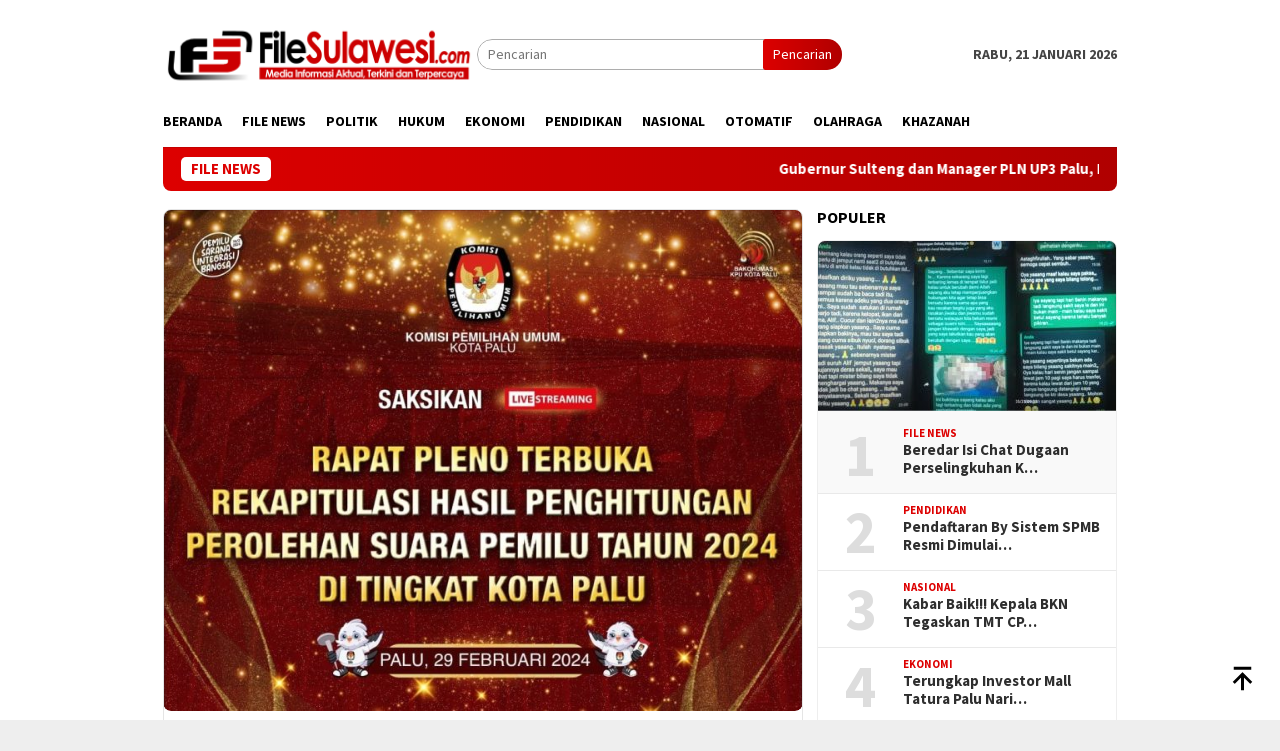

--- FILE ---
content_type: text/html; charset=UTF-8
request_url: https://filesulawesi.com/tag/dapil-3-tatanga-palu-selatan/
body_size: 13823
content:
<!DOCTYPE html>
<html lang="id" itemscope itemtype="https://schema.org/WebSite">
<head itemscope="itemscope" itemtype="http://schema.org/WebSite">
<meta charset="UTF-8">
<meta name="viewport" content="width=device-width, initial-scale=1">
<link rel="profile" href="http://gmpg.org/xfn/11">

<meta name='robots' content='index, follow, max-image-preview:large, max-snippet:-1, max-video-preview:-1' />

	<!-- This site is optimized with the Yoast SEO Premium plugin v22.8 (Yoast SEO v26.8) - https://yoast.com/product/yoast-seo-premium-wordpress/ -->
	<title>#Dapil 3 Tatanga-Palu Selatan Arsip - FileSulawesi.com</title>
	<link rel="canonical" href="https://filesulawesi.com/tag/dapil-3-tatanga-palu-selatan/" />
	<script type="application/ld+json" class="yoast-schema-graph">{"@context":"https://schema.org","@graph":[{"@type":"CollectionPage","@id":"https://filesulawesi.com/tag/dapil-3-tatanga-palu-selatan/","url":"https://filesulawesi.com/tag/dapil-3-tatanga-palu-selatan/","name":"#Dapil 3 Tatanga-Palu Selatan Arsip - FileSulawesi.com","isPartOf":{"@id":"https://filesulawesi.com/#website"},"primaryImageOfPage":{"@id":"https://filesulawesi.com/tag/dapil-3-tatanga-palu-selatan/#primaryimage"},"image":{"@id":"https://filesulawesi.com/tag/dapil-3-tatanga-palu-selatan/#primaryimage"},"thumbnailUrl":"https://filesulawesi.com/wp-content/uploads/2024/02/WhatsApp-Image-2024-02-29-at-17.28.35.jpeg","breadcrumb":{"@id":"https://filesulawesi.com/tag/dapil-3-tatanga-palu-selatan/#breadcrumb"},"inLanguage":"id"},{"@type":"ImageObject","inLanguage":"id","@id":"https://filesulawesi.com/tag/dapil-3-tatanga-palu-selatan/#primaryimage","url":"https://filesulawesi.com/wp-content/uploads/2024/02/WhatsApp-Image-2024-02-29-at-17.28.35.jpeg","contentUrl":"https://filesulawesi.com/wp-content/uploads/2024/02/WhatsApp-Image-2024-02-29-at-17.28.35.jpeg","width":1080,"height":846,"caption":"Rapat Pleno Terbuka perhitungan suara di KPU Kota Palu. FOTO : IST"},{"@type":"BreadcrumbList","@id":"https://filesulawesi.com/tag/dapil-3-tatanga-palu-selatan/#breadcrumb","itemListElement":[{"@type":"ListItem","position":1,"name":"Beranda","item":"https://filesulawesi.com/"},{"@type":"ListItem","position":2,"name":"#Dapil 3 Tatanga-Palu Selatan"}]},{"@type":"WebSite","@id":"https://filesulawesi.com/#website","url":"https://filesulawesi.com/","name":"FileSulawesi.com","description":"","publisher":{"@id":"https://filesulawesi.com/#organization"},"potentialAction":[{"@type":"SearchAction","target":{"@type":"EntryPoint","urlTemplate":"https://filesulawesi.com/?s={search_term_string}"},"query-input":{"@type":"PropertyValueSpecification","valueRequired":true,"valueName":"search_term_string"}}],"inLanguage":"id"},{"@type":"Organization","@id":"https://filesulawesi.com/#organization","name":"FileSulawesi.com","url":"https://filesulawesi.com/","logo":{"@type":"ImageObject","inLanguage":"id","@id":"https://filesulawesi.com/#/schema/logo/image/","url":"https://filesulawesi.com/wp-content/uploads/2023/05/cropped-Ikon-FS.jpg","contentUrl":"https://filesulawesi.com/wp-content/uploads/2023/05/cropped-Ikon-FS.jpg","width":512,"height":512,"caption":"FileSulawesi.com"},"image":{"@id":"https://filesulawesi.com/#/schema/logo/image/"}}]}</script>
	<!-- / Yoast SEO Premium plugin. -->


<link rel='dns-prefetch' href='//www.googletagmanager.com' />
<link rel='dns-prefetch' href='//fonts.googleapis.com' />
<link rel='dns-prefetch' href='//pagead2.googlesyndication.com' />
<link rel="alternate" type="application/rss+xml" title="FileSulawesi.com &raquo; Feed" href="https://filesulawesi.com/feed/" />
<link rel="alternate" type="application/rss+xml" title="FileSulawesi.com &raquo; Umpan Komentar" href="https://filesulawesi.com/comments/feed/" />
<link rel="alternate" type="application/rss+xml" title="FileSulawesi.com &raquo; #Dapil 3 Tatanga-Palu Selatan Umpan Tag" href="https://filesulawesi.com/tag/dapil-3-tatanga-palu-selatan/feed/" />
<style id='wp-img-auto-sizes-contain-inline-css' type='text/css'>
img:is([sizes=auto i],[sizes^="auto," i]){contain-intrinsic-size:3000px 1500px}
/*# sourceURL=wp-img-auto-sizes-contain-inline-css */
</style>

<link rel='stylesheet' id='dashicons-css' href='https://filesulawesi.com/wp-includes/css/dashicons.min.css?ver=6.9' type='text/css' media='all' />
<link rel='stylesheet' id='post-views-counter-frontend-css' href='https://filesulawesi.com/wp-content/plugins/post-views-counter/css/frontend.css?ver=1.7.3' type='text/css' media='all' />
<style id='wp-emoji-styles-inline-css' type='text/css'>

	img.wp-smiley, img.emoji {
		display: inline !important;
		border: none !important;
		box-shadow: none !important;
		height: 1em !important;
		width: 1em !important;
		margin: 0 0.07em !important;
		vertical-align: -0.1em !important;
		background: none !important;
		padding: 0 !important;
	}
/*# sourceURL=wp-emoji-styles-inline-css */
</style>
<link rel='stylesheet' id='bloggingpro-fonts-css' href='https://fonts.googleapis.com/css?family=Source+Sans+Pro%3Aregular%2Citalic%2C700%2C300%26subset%3Dlatin%2C&#038;ver=1.4.1' type='text/css' media='all' />
<link rel='stylesheet' id='bloggingpro-style-css' href='https://filesulawesi.com/wp-content/themes/bloggingpro/style.css?ver=1.4.1' type='text/css' media='all' />
<style id='bloggingpro-style-inline-css' type='text/css'>
kbd,a.button,button,.button,button.button,input[type="button"],input[type="reset"],input[type="submit"],.tagcloud a,ul.page-numbers li a.prev.page-numbers,ul.page-numbers li a.next.page-numbers,ul.page-numbers li span.page-numbers,.page-links > .page-link-number,.cat-links ul li a,.entry-footer .tag-text,.gmr-recentposts-widget li.listpost-gallery .gmr-rp-content .gmr-metacontent .cat-links-content a,.page-links > .post-page-numbers.current span,ol.comment-list li div.reply a,#cancel-comment-reply-link,.entry-footer .tags-links a:hover,.gmr-topnotification{background-color:#dd0000;}#primary-menu > li ul .current-menu-item > a,#primary-menu .sub-menu > li:hover > a,.cat-links-content a,.tagcloud li:before,a:hover,a:focus,a:active,.gmr-ontop:hover path,#navigationamp button.close-topnavmenu-wrap,.sidr a#sidr-id-close-topnavmenu-button,.sidr-class-menu-item i._mi,.sidr-class-menu-item img._mi,.text-marquee{color:#dd0000;}.widget-title:after,a.button,button,.button,button.button,input[type="button"],input[type="reset"],input[type="submit"],.tagcloud a,.sticky .gmr-box-content,.bypostauthor > .comment-body,.gmr-ajax-loader div:nth-child(1),.gmr-ajax-loader div:nth-child(2),.entry-footer .tags-links a:hover{border-color:#dd0000;}a,.gmr-ontop path{color:#2E2E2E;}.entry-content-single p a{color:#dd0000;}body{color:#444444;font-family:"Source Sans Pro","Helvetica Neue",sans-serif;font-weight:500;font-size:14px;}.site-header{background-image:url();-webkit-background-size:auto;-moz-background-size:auto;-o-background-size:auto;background-size:auto;background-repeat:repeat;background-position:center top;background-attachment:scroll;}.site-header,.gmr-verytopbanner{background-color:#ffffff;}.site-title a{color:#dd3333;}.site-description{color:#999999;}.top-header{background-color:#ffffff;}#gmr-responsive-menu,.gmr-mainmenu #primary-menu > li > a,.search-trigger .gmr-icon{color:#000000;}.gmr-mainmenu #primary-menu > li.menu-border > a span,.gmr-mainmenu #primary-menu > li.page_item_has_children > a:after,.gmr-mainmenu #primary-menu > li.menu-item-has-children > a:after,.gmr-mainmenu #primary-menu .sub-menu > li.page_item_has_children > a:after,.gmr-mainmenu #primary-menu .sub-menu > li.menu-item-has-children > a:after{border-color:#000000;}#gmr-responsive-menu:hover,.gmr-mainmenu #primary-menu > li:hover > a,.gmr-mainmenu #primary-menu > .current-menu-item > a,.gmr-mainmenu #primary-menu .current-menu-ancestor > a,.gmr-mainmenu #primary-menu .current_page_item > a,.gmr-mainmenu #primary-menu .current_page_ancestor > a,.search-trigger .gmr-icon:hover{color:#dd3333;}.gmr-mainmenu #primary-menu > li.menu-border:hover > a span,.gmr-mainmenu #primary-menu > li.menu-border.current-menu-item > a span,.gmr-mainmenu #primary-menu > li.menu-border.current-menu-ancestor > a span,.gmr-mainmenu #primary-menu > li.menu-border.current_page_item > a span,.gmr-mainmenu #primary-menu > li.menu-border.current_page_ancestor > a span,.gmr-mainmenu #primary-menu > li.page_item_has_children:hover > a:after,.gmr-mainmenu #primary-menu > li.menu-item-has-children:hover > a:after,.gmr-mainmenu #primary-menu .sub-menu > li.page_item_has_children:hover > a:after,.gmr-mainmenu #primary-menu .sub-menu > li.menu-item-has-children:hover > a:after{border-color:#dd3333;}.secondwrap-menu .gmr-mainmenu #primary-menu > li > a,.secondwrap-menu .search-trigger .gmr-icon{color:#555555;}#primary-menu > li.menu-border > a span{border-color:#555555;}.secondwrap-menu .gmr-mainmenu #primary-menu > li:hover > a,.secondwrap-menu .gmr-mainmenu #primary-menu > .current-menu-item > a,.secondwrap-menu .gmr-mainmenu #primary-menu .current-menu-ancestor > a,.secondwrap-menu .gmr-mainmenu #primary-menu .current_page_item > a,.secondwrap-menu .gmr-mainmenu #primary-menu .current_page_ancestor > a,.secondwrap-menu .gmr-mainmenu #primary-menu > li.page_item_has_children:hover > a:after,.secondwrap-menu .gmr-mainmenu #primary-menu > li.menu-item-has-children:hover > a:after,.secondwrap-menu .gmr-mainmenu #primary-menu .sub-menu > li.page_item_has_children:hover > a:after,.secondwrap-menu .gmr-mainmenu #primary-menu .sub-menu > li.menu-item-has-children:hover > a:after,.secondwrap-menu .search-trigger .gmr-icon:hover{color:#ff5722;}.secondwrap-menu .gmr-mainmenu #primary-menu > li.menu-border:hover > a span,.secondwrap-menu .gmr-mainmenu #primary-menu > li.menu-border.current-menu-item > a span,.secondwrap-menu .gmr-mainmenu #primary-menu > li.menu-border.current-menu-ancestor > a span,.secondwrap-menu .gmr-mainmenu #primary-menu > li.menu-border.current_page_item > a span,.secondwrap-menu .gmr-mainmenu #primary-menu > li.menu-border.current_page_ancestor > a span,.secondwrap-menu .gmr-mainmenu #primary-menu > li.page_item_has_children:hover > a:after,.secondwrap-menu .gmr-mainmenu #primary-menu > li.menu-item-has-children:hover > a:after,.secondwrap-menu .gmr-mainmenu #primary-menu .sub-menu > li.page_item_has_children:hover > a:after,.secondwrap-menu .gmr-mainmenu #primary-menu .sub-menu > li.menu-item-has-children:hover > a:after{border-color:#ff5722;}h1,h2,h3,h4,h5,h6,.h1,.h2,.h3,.h4,.h5,.h6,.site-title,#primary-menu > li > a,.gmr-rp-biglink a,.gmr-rp-link a,.gmr-gallery-related ul li p a{font-family:"Source Sans Pro","Helvetica Neue",sans-serif;}.entry-main-single,.entry-main-single p{font-size:16px;}h1.title,h1.entry-title{font-size:32px;}h2.entry-title{font-size:18px;}.footer-container{background-color:#dd0000;}.widget-footer,.content-footer,.site-footer,.content-footer h3.widget-title{color:#ffffff;}.widget-footer a,.content-footer a,.site-footer a{color:#ffffff;}.widget-footer a:hover,.content-footer a:hover,.site-footer a:hover{color:#ffffff;}
/*# sourceURL=bloggingpro-style-inline-css */
</style>

<!-- Potongan tag Google (gtag.js) ditambahkan oleh Site Kit -->
<!-- Snippet Google Analytics telah ditambahkan oleh Site Kit -->
<script type="text/javascript" defer src="https://www.googletagmanager.com/gtag/js?id=GT-5DHD4H6" id="google_gtagjs-js" async></script>
<script type="text/javascript" id="google_gtagjs-js-after">
/* <![CDATA[ */
window.dataLayer = window.dataLayer || [];function gtag(){dataLayer.push(arguments);}
gtag("set","linker",{"domains":["filesulawesi.com"]});
gtag("js", new Date());
gtag("set", "developer_id.dZTNiMT", true);
gtag("config", "GT-5DHD4H6");
//# sourceURL=google_gtagjs-js-after
/* ]]> */
</script>

<!-- OG: 3.3.7 -->
<meta property="og:image" content="https://filesulawesi.com/wp-content/uploads/2023/05/cropped-Ikon-FS.jpg"><meta property="og:type" content="website"><meta property="og:locale" content="id"><meta property="og:site_name" content="FileSulawesi.com"><meta property="og:url" content="https://filesulawesi.com/tag/dapil-3-tatanga-palu-selatan/"><meta property="og:title" content="#Dapil 3 Tatanga-Palu Selatan Arsip - FileSulawesi.com">

<meta property="twitter:partner" content="ogwp"><meta property="twitter:title" content="#Dapil 3 Tatanga-Palu Selatan Arsip - FileSulawesi.com"><meta property="twitter:url" content="https://filesulawesi.com/tag/dapil-3-tatanga-palu-selatan/">
<meta itemprop="image" content="https://filesulawesi.com/wp-content/uploads/2023/05/cropped-Ikon-FS.jpg"><meta itemprop="name" content="#Dapil 3 Tatanga-Palu Selatan Arsip - FileSulawesi.com">
<!-- /OG -->

<link rel="https://api.w.org/" href="https://filesulawesi.com/wp-json/" /><link rel="alternate" title="JSON" type="application/json" href="https://filesulawesi.com/wp-json/wp/v2/tags/2133" /><link rel="EditURI" type="application/rsd+xml" title="RSD" href="https://filesulawesi.com/xmlrpc.php?rsd" />
<meta name="generator" content="WordPress 6.9" />
<meta name="generator" content="Site Kit by Google 1.170.0" />
<!-- Meta tag Google AdSense ditambahkan oleh Site Kit -->
<meta name="google-adsense-platform-account" content="ca-host-pub-2644536267352236">
<meta name="google-adsense-platform-domain" content="sitekit.withgoogle.com">
<!-- Akhir tag meta Google AdSense yang ditambahkan oleh Site Kit -->

<!-- Snippet Google AdSense telah ditambahkan oleh Site Kit -->
<script type="text/javascript" async="async" src="https://pagead2.googlesyndication.com/pagead/js/adsbygoogle.js?client=ca-pub-2447039314664107&amp;host=ca-host-pub-2644536267352236" crossorigin="anonymous"></script>

<!-- Snippet Google AdSense penutup telah ditambahkan oleh Site Kit -->
<link rel="icon" href="https://filesulawesi.com/wp-content/uploads/2023/05/cropped-Ikon-FS-46x46.jpg" sizes="32x32" />
<link rel="icon" href="https://filesulawesi.com/wp-content/uploads/2023/05/cropped-Ikon-FS.jpg" sizes="192x192" />
<link rel="apple-touch-icon" href="https://filesulawesi.com/wp-content/uploads/2023/05/cropped-Ikon-FS.jpg" />
<meta name="msapplication-TileImage" content="https://filesulawesi.com/wp-content/uploads/2023/05/cropped-Ikon-FS.jpg" />
		<style type="text/css" id="wp-custom-css">
			.meta-view {
	Display : None
}		</style>
		<style id='global-styles-inline-css' type='text/css'>
:root{--wp--preset--aspect-ratio--square: 1;--wp--preset--aspect-ratio--4-3: 4/3;--wp--preset--aspect-ratio--3-4: 3/4;--wp--preset--aspect-ratio--3-2: 3/2;--wp--preset--aspect-ratio--2-3: 2/3;--wp--preset--aspect-ratio--16-9: 16/9;--wp--preset--aspect-ratio--9-16: 9/16;--wp--preset--color--black: #000000;--wp--preset--color--cyan-bluish-gray: #abb8c3;--wp--preset--color--white: #ffffff;--wp--preset--color--pale-pink: #f78da7;--wp--preset--color--vivid-red: #cf2e2e;--wp--preset--color--luminous-vivid-orange: #ff6900;--wp--preset--color--luminous-vivid-amber: #fcb900;--wp--preset--color--light-green-cyan: #7bdcb5;--wp--preset--color--vivid-green-cyan: #00d084;--wp--preset--color--pale-cyan-blue: #8ed1fc;--wp--preset--color--vivid-cyan-blue: #0693e3;--wp--preset--color--vivid-purple: #9b51e0;--wp--preset--gradient--vivid-cyan-blue-to-vivid-purple: linear-gradient(135deg,rgb(6,147,227) 0%,rgb(155,81,224) 100%);--wp--preset--gradient--light-green-cyan-to-vivid-green-cyan: linear-gradient(135deg,rgb(122,220,180) 0%,rgb(0,208,130) 100%);--wp--preset--gradient--luminous-vivid-amber-to-luminous-vivid-orange: linear-gradient(135deg,rgb(252,185,0) 0%,rgb(255,105,0) 100%);--wp--preset--gradient--luminous-vivid-orange-to-vivid-red: linear-gradient(135deg,rgb(255,105,0) 0%,rgb(207,46,46) 100%);--wp--preset--gradient--very-light-gray-to-cyan-bluish-gray: linear-gradient(135deg,rgb(238,238,238) 0%,rgb(169,184,195) 100%);--wp--preset--gradient--cool-to-warm-spectrum: linear-gradient(135deg,rgb(74,234,220) 0%,rgb(151,120,209) 20%,rgb(207,42,186) 40%,rgb(238,44,130) 60%,rgb(251,105,98) 80%,rgb(254,248,76) 100%);--wp--preset--gradient--blush-light-purple: linear-gradient(135deg,rgb(255,206,236) 0%,rgb(152,150,240) 100%);--wp--preset--gradient--blush-bordeaux: linear-gradient(135deg,rgb(254,205,165) 0%,rgb(254,45,45) 50%,rgb(107,0,62) 100%);--wp--preset--gradient--luminous-dusk: linear-gradient(135deg,rgb(255,203,112) 0%,rgb(199,81,192) 50%,rgb(65,88,208) 100%);--wp--preset--gradient--pale-ocean: linear-gradient(135deg,rgb(255,245,203) 0%,rgb(182,227,212) 50%,rgb(51,167,181) 100%);--wp--preset--gradient--electric-grass: linear-gradient(135deg,rgb(202,248,128) 0%,rgb(113,206,126) 100%);--wp--preset--gradient--midnight: linear-gradient(135deg,rgb(2,3,129) 0%,rgb(40,116,252) 100%);--wp--preset--font-size--small: 13px;--wp--preset--font-size--medium: 20px;--wp--preset--font-size--large: 36px;--wp--preset--font-size--x-large: 42px;--wp--preset--spacing--20: 0.44rem;--wp--preset--spacing--30: 0.67rem;--wp--preset--spacing--40: 1rem;--wp--preset--spacing--50: 1.5rem;--wp--preset--spacing--60: 2.25rem;--wp--preset--spacing--70: 3.38rem;--wp--preset--spacing--80: 5.06rem;--wp--preset--shadow--natural: 6px 6px 9px rgba(0, 0, 0, 0.2);--wp--preset--shadow--deep: 12px 12px 50px rgba(0, 0, 0, 0.4);--wp--preset--shadow--sharp: 6px 6px 0px rgba(0, 0, 0, 0.2);--wp--preset--shadow--outlined: 6px 6px 0px -3px rgb(255, 255, 255), 6px 6px rgb(0, 0, 0);--wp--preset--shadow--crisp: 6px 6px 0px rgb(0, 0, 0);}:where(.is-layout-flex){gap: 0.5em;}:where(.is-layout-grid){gap: 0.5em;}body .is-layout-flex{display: flex;}.is-layout-flex{flex-wrap: wrap;align-items: center;}.is-layout-flex > :is(*, div){margin: 0;}body .is-layout-grid{display: grid;}.is-layout-grid > :is(*, div){margin: 0;}:where(.wp-block-columns.is-layout-flex){gap: 2em;}:where(.wp-block-columns.is-layout-grid){gap: 2em;}:where(.wp-block-post-template.is-layout-flex){gap: 1.25em;}:where(.wp-block-post-template.is-layout-grid){gap: 1.25em;}.has-black-color{color: var(--wp--preset--color--black) !important;}.has-cyan-bluish-gray-color{color: var(--wp--preset--color--cyan-bluish-gray) !important;}.has-white-color{color: var(--wp--preset--color--white) !important;}.has-pale-pink-color{color: var(--wp--preset--color--pale-pink) !important;}.has-vivid-red-color{color: var(--wp--preset--color--vivid-red) !important;}.has-luminous-vivid-orange-color{color: var(--wp--preset--color--luminous-vivid-orange) !important;}.has-luminous-vivid-amber-color{color: var(--wp--preset--color--luminous-vivid-amber) !important;}.has-light-green-cyan-color{color: var(--wp--preset--color--light-green-cyan) !important;}.has-vivid-green-cyan-color{color: var(--wp--preset--color--vivid-green-cyan) !important;}.has-pale-cyan-blue-color{color: var(--wp--preset--color--pale-cyan-blue) !important;}.has-vivid-cyan-blue-color{color: var(--wp--preset--color--vivid-cyan-blue) !important;}.has-vivid-purple-color{color: var(--wp--preset--color--vivid-purple) !important;}.has-black-background-color{background-color: var(--wp--preset--color--black) !important;}.has-cyan-bluish-gray-background-color{background-color: var(--wp--preset--color--cyan-bluish-gray) !important;}.has-white-background-color{background-color: var(--wp--preset--color--white) !important;}.has-pale-pink-background-color{background-color: var(--wp--preset--color--pale-pink) !important;}.has-vivid-red-background-color{background-color: var(--wp--preset--color--vivid-red) !important;}.has-luminous-vivid-orange-background-color{background-color: var(--wp--preset--color--luminous-vivid-orange) !important;}.has-luminous-vivid-amber-background-color{background-color: var(--wp--preset--color--luminous-vivid-amber) !important;}.has-light-green-cyan-background-color{background-color: var(--wp--preset--color--light-green-cyan) !important;}.has-vivid-green-cyan-background-color{background-color: var(--wp--preset--color--vivid-green-cyan) !important;}.has-pale-cyan-blue-background-color{background-color: var(--wp--preset--color--pale-cyan-blue) !important;}.has-vivid-cyan-blue-background-color{background-color: var(--wp--preset--color--vivid-cyan-blue) !important;}.has-vivid-purple-background-color{background-color: var(--wp--preset--color--vivid-purple) !important;}.has-black-border-color{border-color: var(--wp--preset--color--black) !important;}.has-cyan-bluish-gray-border-color{border-color: var(--wp--preset--color--cyan-bluish-gray) !important;}.has-white-border-color{border-color: var(--wp--preset--color--white) !important;}.has-pale-pink-border-color{border-color: var(--wp--preset--color--pale-pink) !important;}.has-vivid-red-border-color{border-color: var(--wp--preset--color--vivid-red) !important;}.has-luminous-vivid-orange-border-color{border-color: var(--wp--preset--color--luminous-vivid-orange) !important;}.has-luminous-vivid-amber-border-color{border-color: var(--wp--preset--color--luminous-vivid-amber) !important;}.has-light-green-cyan-border-color{border-color: var(--wp--preset--color--light-green-cyan) !important;}.has-vivid-green-cyan-border-color{border-color: var(--wp--preset--color--vivid-green-cyan) !important;}.has-pale-cyan-blue-border-color{border-color: var(--wp--preset--color--pale-cyan-blue) !important;}.has-vivid-cyan-blue-border-color{border-color: var(--wp--preset--color--vivid-cyan-blue) !important;}.has-vivid-purple-border-color{border-color: var(--wp--preset--color--vivid-purple) !important;}.has-vivid-cyan-blue-to-vivid-purple-gradient-background{background: var(--wp--preset--gradient--vivid-cyan-blue-to-vivid-purple) !important;}.has-light-green-cyan-to-vivid-green-cyan-gradient-background{background: var(--wp--preset--gradient--light-green-cyan-to-vivid-green-cyan) !important;}.has-luminous-vivid-amber-to-luminous-vivid-orange-gradient-background{background: var(--wp--preset--gradient--luminous-vivid-amber-to-luminous-vivid-orange) !important;}.has-luminous-vivid-orange-to-vivid-red-gradient-background{background: var(--wp--preset--gradient--luminous-vivid-orange-to-vivid-red) !important;}.has-very-light-gray-to-cyan-bluish-gray-gradient-background{background: var(--wp--preset--gradient--very-light-gray-to-cyan-bluish-gray) !important;}.has-cool-to-warm-spectrum-gradient-background{background: var(--wp--preset--gradient--cool-to-warm-spectrum) !important;}.has-blush-light-purple-gradient-background{background: var(--wp--preset--gradient--blush-light-purple) !important;}.has-blush-bordeaux-gradient-background{background: var(--wp--preset--gradient--blush-bordeaux) !important;}.has-luminous-dusk-gradient-background{background: var(--wp--preset--gradient--luminous-dusk) !important;}.has-pale-ocean-gradient-background{background: var(--wp--preset--gradient--pale-ocean) !important;}.has-electric-grass-gradient-background{background: var(--wp--preset--gradient--electric-grass) !important;}.has-midnight-gradient-background{background: var(--wp--preset--gradient--midnight) !important;}.has-small-font-size{font-size: var(--wp--preset--font-size--small) !important;}.has-medium-font-size{font-size: var(--wp--preset--font-size--medium) !important;}.has-large-font-size{font-size: var(--wp--preset--font-size--large) !important;}.has-x-large-font-size{font-size: var(--wp--preset--font-size--x-large) !important;}
/*# sourceURL=global-styles-inline-css */
</style>
</head>

<body class="archive tag tag-dapil-3-tatanga-palu-selatan tag-2133 wp-theme-bloggingpro gmr-theme idtheme kentooz gmr-sticky hfeed" itemscope="itemscope" itemtype="http://schema.org/WebPage">
<div id="full-container">
<a class="skip-link screen-reader-text" href="#main">Loncat ke konten</a>


<header id="masthead" class="site-header" role="banner" itemscope="itemscope" itemtype="http://schema.org/WPHeader">
	<div class="container">
					<div class="clearfix gmr-headwrapper">

				<div class="list-table clearfix">
					<div class="table-row">
						<div class="table-cell onlymobile-menu">
															<a id="gmr-responsive-menu" href="#menus" rel="nofollow" title="Menu Mobile"><svg xmlns="http://www.w3.org/2000/svg" xmlns:xlink="http://www.w3.org/1999/xlink" aria-hidden="true" role="img" width="1em" height="1em" preserveAspectRatio="xMidYMid meet" viewBox="0 0 24 24"><path d="M3 6h18v2H3V6m0 5h18v2H3v-2m0 5h18v2H3v-2z" fill="currentColor"/></svg><span class="screen-reader-text">Menu Mobile</span></a>
													</div>
												<div class="close-topnavmenu-wrap"><a id="close-topnavmenu-button" rel="nofollow" href="#"><svg xmlns="http://www.w3.org/2000/svg" xmlns:xlink="http://www.w3.org/1999/xlink" aria-hidden="true" role="img" width="1em" height="1em" preserveAspectRatio="xMidYMid meet" viewBox="0 0 24 24"><path d="M12 20c-4.41 0-8-3.59-8-8s3.59-8 8-8s8 3.59 8 8s-3.59 8-8 8m0-18C6.47 2 2 6.47 2 12s4.47 10 10 10s10-4.47 10-10S17.53 2 12 2m2.59 6L12 10.59L9.41 8L8 9.41L10.59 12L8 14.59L9.41 16L12 13.41L14.59 16L16 14.59L13.41 12L16 9.41L14.59 8z" fill="currentColor"/></svg></a></div>
												<div class="table-cell gmr-logo">
															<div class="logo-wrap">
									<a href="https://filesulawesi.com/" class="custom-logo-link" itemprop="url" title="FileSulawesi.com">
										<noscript><img data-lazyload-fallback src="https://filesulawesi.com/wp-content/uploads/2023/05/logo-FS-scaled.jpg" alt="FileSulawesi.com" title="FileSulawesi.com" /></noscript><img src="[data-uri]" data-src="https://filesulawesi.com/wp-content/uploads/2023/05/logo-FS-scaled.jpg" alt="FileSulawesi.com" title="FileSulawesi.com" />
									</a>
								</div>
														</div>
													<div class="table-cell search">
								<a id="search-menu-button-top" class="responsive-searchbtn pull-right" href="#" rel="nofollow"><svg xmlns="http://www.w3.org/2000/svg" xmlns:xlink="http://www.w3.org/1999/xlink" aria-hidden="true" role="img" width="1em" height="1em" preserveAspectRatio="xMidYMid meet" viewBox="0 0 24 24"><g fill="none"><path d="M21 21l-4.486-4.494M19 10.5a8.5 8.5 0 1 1-17 0a8.5 8.5 0 0 1 17 0z" stroke="currentColor" stroke-width="2" stroke-linecap="round"/></g></svg></a>
								<form method="get" id="search-topsearchform-container" class="gmr-searchform searchform topsearchform" action="https://filesulawesi.com/">
									<input type="text" name="s" id="s" placeholder="Pencarian" />
									<button type="submit" class="topsearch-submit">Pencarian</button>
								</form>
							</div>
							<div class="table-cell gmr-table-date">
								<span class="gmr-top-date pull-right" data-lang="id"></span>
							</div>
											</div>
				</div>
							</div>
				</div><!-- .container -->
</header><!-- #masthead -->

<div class="top-header">
	<div class="container">
	<div class="gmr-menuwrap mainwrap-menu clearfix">
		<nav id="site-navigation" class="gmr-mainmenu" role="navigation" itemscope="itemscope" itemtype="http://schema.org/SiteNavigationElement">
			<ul id="primary-menu" class="menu"><li class="menu-item menu-item-type-menulogo-btn gmr-menulogo-btn"><a href="https://filesulawesi.com/" id="menulogo-button" itemprop="url" title="FileSulawesi.com"><noscript><img data-lazyload-fallback src="https://filesulawesi.com/wp-content/uploads/2023/05/logoFS.jpg" alt="FileSulawesi.com" title="FileSulawesi.com" itemprop="image" /></noscript><img src="[data-uri]" data-src="https://filesulawesi.com/wp-content/uploads/2023/05/logoFS.jpg" alt="FileSulawesi.com" title="FileSulawesi.com" itemprop="image" /></a></li><li id="menu-item-109" class="menu-item menu-item-type-custom menu-item-object-custom menu-item-home menu-item-109"><a href="https://filesulawesi.com/" itemprop="url"><span itemprop="name">Beranda</span></a></li>
<li id="menu-item-6121" class="menu-item menu-item-type-taxonomy menu-item-object-category menu-item-6121"><a href="https://filesulawesi.com/category/file-news/" itemprop="url"><span itemprop="name">FILE NEWS</span></a></li>
<li id="menu-item-100" class="menu-item menu-item-type-taxonomy menu-item-object-category menu-item-100"><a href="https://filesulawesi.com/category/politik/" itemprop="url"><span itemprop="name">Politik</span></a></li>
<li id="menu-item-102" class="menu-item menu-item-type-taxonomy menu-item-object-category menu-item-102"><a href="https://filesulawesi.com/category/hukum/" itemprop="url"><span itemprop="name">Hukum</span></a></li>
<li id="menu-item-103" class="menu-item menu-item-type-taxonomy menu-item-object-category menu-item-103"><a href="https://filesulawesi.com/category/ekonomi/" itemprop="url"><span itemprop="name">Ekonomi</span></a></li>
<li id="menu-item-101" class="menu-item menu-item-type-taxonomy menu-item-object-category menu-item-101"><a href="https://filesulawesi.com/category/pendidikan/" itemprop="url"><span itemprop="name">Pendidikan</span></a></li>
<li id="menu-item-106" class="menu-item menu-item-type-taxonomy menu-item-object-category menu-item-106"><a href="https://filesulawesi.com/category/nasional/" itemprop="url"><span itemprop="name">Nasional</span></a></li>
<li id="menu-item-107" class="menu-item menu-item-type-taxonomy menu-item-object-category menu-item-107"><a href="https://filesulawesi.com/category/otomatif/" itemprop="url"><span itemprop="name">Otomatif</span></a></li>
<li id="menu-item-105" class="menu-item menu-item-type-taxonomy menu-item-object-category menu-item-105"><a href="https://filesulawesi.com/category/olahraga/" itemprop="url"><span itemprop="name">Olahraga</span></a></li>
<li id="menu-item-104" class="menu-item menu-item-type-taxonomy menu-item-object-category menu-item-104"><a href="https://filesulawesi.com/category/khazanah/" itemprop="url"><span itemprop="name">Khazanah</span></a></li>
<li class="menu-item menu-item-type-search-btn gmr-search-btn pull-right"><a id="search-menu-button" href="#" rel="nofollow"><svg xmlns="http://www.w3.org/2000/svg" xmlns:xlink="http://www.w3.org/1999/xlink" aria-hidden="true" role="img" width="1em" height="1em" preserveAspectRatio="xMidYMid meet" viewBox="0 0 24 24"><g fill="none"><path d="M21 21l-4.486-4.494M19 10.5a8.5 8.5 0 1 1-17 0a8.5 8.5 0 0 1 17 0z" stroke="currentColor" stroke-width="2" stroke-linecap="round"/></g></svg></a><div class="search-dropdown search" id="search-dropdown-container"><form method="get" class="gmr-searchform searchform" action="https://filesulawesi.com/"><input type="text" name="s" id="s" placeholder="Pencarian" /></form></div></li></ul>		</nav><!-- #site-navigation -->
	</div>
		</div><!-- .container -->
</div><!-- .top-header -->
<div class="site inner-wrap" id="site-container">

<div class="container"><div class="gmr-topnotification"><div class="wrap-marquee"><div class="text-marquee">FILE NEWS</div><span class="marquee">				<a href="https://filesulawesi.com/2026/01/21/gubernur-sulteng-dan-manager-pln-up3-palu-bahas-program-berani-menyala-dan-listrik-desa/" class="gmr-recent-marquee" title="Gubernur Sulteng dan Manager PLN UP3 Palu, Bahas Program Berani Menyala dan Listrik Desa">Gubernur Sulteng dan Manager PLN UP3 Palu, Bahas Program Berani Menyala dan Listrik Desa</a>
							<a href="https://filesulawesi.com/2026/01/21/anwar-hafid-tekankan-sinergi-daerah-dan-tni-al-pada-sertijab-danlanal-palu/" class="gmr-recent-marquee" title="Anwar Hafid Tekankan Sinergi Daerah dan TNI AL pada Sertijab Danlanal Palu">Anwar Hafid Tekankan Sinergi Daerah dan TNI AL pada Sertijab Danlanal Palu</a>
							<a href="https://filesulawesi.com/2026/01/21/asisten-i-setda-kota-palu-hadiri-upacara-sertijab-danlanal-palu/" class="gmr-recent-marquee" title="Asisten I Setda Kota Palu Hadiri Upacara Sertijab Danlanal Palu">Asisten I Setda Kota Palu Hadiri Upacara Sertijab Danlanal Palu</a>
							<a href="https://filesulawesi.com/2026/01/20/sulteng-siap-perluas-desa-antikorupsi-2026-wagub-dorong-digitalisasi-pelaporan-desa/" class="gmr-recent-marquee" title="Sulteng Siap Perluas Desa Antikorupsi 2026, Wagub Dorong Digitalisasi Pelaporan Desa">Sulteng Siap Perluas Desa Antikorupsi 2026, Wagub Dorong Digitalisasi Pelaporan Desa</a>
							<a href="https://filesulawesi.com/2026/01/20/gubernur-sulteng-perkuat-tata-kelola-imip-industri-tertib-lingkungan-terlindungi/" class="gmr-recent-marquee" title="Gubernur Sulteng Perkuat Tata Kelola IMIP: Industri Tertib, Lingkungan Terlindungi">Gubernur Sulteng Perkuat Tata Kelola IMIP: Industri Tertib, Lingkungan Terlindungi</a>
			</span></div></div></div>

	<div id="content" class="gmr-content">

		<div class="container">
			<div class="row">

<div id="primary" class="col-md-main">
	<div class="content-area">
		<div class="gmr-bigheadline clearfix">					<div class="gmr-big-headline">
						<div class="other-content-thumbnail thumb-radius">
							<a href="https://filesulawesi.com/2024/03/02/rekapitulasi-hasil-perolehan-suara-partai-caleg-dprd-kota-dapil-3-kecamatan-tatanga-palu-selatan/" title="Rekapitulasi Hasil Perolehan Suara Partai-Caleg DPRD Kota Dapil 3, Kecamatan Tatanga-Palu Selatan">
								<noscript><img data-lazyload-fallback width="457" height="358" src="https://filesulawesi.com/wp-content/uploads/2024/02/WhatsApp-Image-2024-02-29-at-17.28.35.jpeg" class="attachment-verylarge size-verylarge wp-post-image" alt="" decoding="async" fetchpriority="high" srcset="https://filesulawesi.com/wp-content/uploads/2024/02/WhatsApp-Image-2024-02-29-at-17.28.35.jpeg 1080w, https://filesulawesi.com/wp-content/uploads/2024/02/WhatsApp-Image-2024-02-29-at-17.28.35-768x602.jpeg 768w" sizes="(max-width: 457px) 100vw, 457px" title="WhatsApp Image 2024-02-29 at 17.28.35" /></noscript><img width="457" height="358" src="[data-uri]" data-src="https://filesulawesi.com/wp-content/uploads/2024/02/WhatsApp-Image-2024-02-29-at-17.28.35.jpeg" class="attachment-verylarge size-verylarge wp-post-image" alt="" decoding="async" fetchpriority="high" data-srcset="https://filesulawesi.com/wp-content/uploads/2024/02/WhatsApp-Image-2024-02-29-at-17.28.35.jpeg 1080w, https://filesulawesi.com/wp-content/uploads/2024/02/WhatsApp-Image-2024-02-29-at-17.28.35-768x602.jpeg 768w" sizes="(max-width: 457px) 100vw, 457px" title="WhatsApp Image 2024-02-29 at 17.28.35" />							</a>
													</div>
						<div class="gmr-bigheadline-content">
							<div class="gmr-metacontent"><span class="posted-on"><time class="entry-date published updated" itemprop="dateModified" datetime="2024-03-02T02:58:51+08:00">Sabtu, 2 Maret 2024</time></span></div>							<div class="gmr-rp-biglink">
								<a href="https://filesulawesi.com/2024/03/02/rekapitulasi-hasil-perolehan-suara-partai-caleg-dprd-kota-dapil-3-kecamatan-tatanga-palu-selatan/" class="gmr-slide-titlelink" title="Rekapitulasi Hasil Perolehan Suara Partai-Caleg DPRD Kota Dapil 3, Kecamatan Tatanga-Palu Selatan">Rekapitulasi Hasil Perolehan Suara Partai-Caleg DPRD Kota Dapil 3, Kecamatan Tatanga-Palu Selatan</a>
							</div>
							<p>PALU, FILESULAWESI.COM - Komisi Pemilihan Umum (KPU) Kota Palu menggelar Rapat Pleno Terbuka Rekapitulasi Hasil &nbsp;[&hellip;]</p>						</div>
					</div>
					<div class="gmr-owl-bigheadline">
							<h3 class="widget-title">Berita Terbaru</h3>					<div class="gmr-owl-carousel-bigheadline owl-carousel owl-theme">
									</div></div></div><div class="clearfix gmr-element-carousel"><div class="gmr-title-carousel"><h3 class="widget-title">PILKADA 2024</h3></div><div class="gmr-owl-carousel">				<div class="gmr-slider-content">
									<div class="other-content-thumbnail thumb-radius">
					<a href="https://filesulawesi.com/2026/01/02/kpu-dan-bawaslu-terima-bantuan-mobil-operasional-dari-pemkot-palu/" title="KPU dan Bawaslu Terima Bantuan Mobil Operasional dari Pemkot Palu">
					<noscript><img data-lazyload-fallback width="200" height="112" src="https://filesulawesi.com/wp-content/uploads/2026/01/WhatsApp-Image-2026-01-02-at-19.00.05-200x112.jpeg" class="attachment-medium size-medium wp-post-image" alt="" decoding="async" srcset="https://filesulawesi.com/wp-content/uploads/2026/01/WhatsApp-Image-2026-01-02-at-19.00.05-200x112.jpeg 200w, https://filesulawesi.com/wp-content/uploads/2026/01/WhatsApp-Image-2026-01-02-at-19.00.05-300x170.jpeg 300w, https://filesulawesi.com/wp-content/uploads/2026/01/WhatsApp-Image-2026-01-02-at-19.00.05-768x432.jpeg 768w, https://filesulawesi.com/wp-content/uploads/2026/01/WhatsApp-Image-2026-01-02-at-19.00.05-640x358.jpeg 640w, https://filesulawesi.com/wp-content/uploads/2026/01/WhatsApp-Image-2026-01-02-at-19.00.05.jpeg 1280w" sizes="(max-width: 200px) 100vw, 200px" title="WhatsApp Image 2026-01-02 at 19.00.05" /></noscript><img width="200" height="112" src="[data-uri]" data-src="https://filesulawesi.com/wp-content/uploads/2026/01/WhatsApp-Image-2026-01-02-at-19.00.05-200x112.jpeg" class="attachment-medium size-medium wp-post-image" alt="" decoding="async" data-srcset="https://filesulawesi.com/wp-content/uploads/2026/01/WhatsApp-Image-2026-01-02-at-19.00.05-200x112.jpeg 200w, https://filesulawesi.com/wp-content/uploads/2026/01/WhatsApp-Image-2026-01-02-at-19.00.05-300x170.jpeg 300w, https://filesulawesi.com/wp-content/uploads/2026/01/WhatsApp-Image-2026-01-02-at-19.00.05-768x432.jpeg 768w, https://filesulawesi.com/wp-content/uploads/2026/01/WhatsApp-Image-2026-01-02-at-19.00.05-640x358.jpeg 640w, https://filesulawesi.com/wp-content/uploads/2026/01/WhatsApp-Image-2026-01-02-at-19.00.05.jpeg 1280w" sizes="(max-width: 200px) 100vw, 200px" title="WhatsApp Image 2026-01-02 at 19.00.05" />					</a>
										</div>
										<div class="gmr-rp-link">
						<a href="https://filesulawesi.com/2026/01/02/kpu-dan-bawaslu-terima-bantuan-mobil-operasional-dari-pemkot-palu/" class="gmr-slide-titlelink" title="KPU dan Bawaslu Terima Bantuan Mobil Operasional dari Pemkot Palu">KPU dan Bawaslu Terima Bantuan Mobil Operasional dari Pemkot Palu</a>
					</div>
				</div>
							<div class="gmr-slider-content">
									<div class="other-content-thumbnail thumb-radius">
					<a href="https://filesulawesi.com/2025/12/17/ashar-yahya-terpilih-pimpin-dpc-partai-hanura-kota-palu/" title="Ashar Yahya Terpilih Pimpin DPC Partai Hanura Kota Palu">
					<noscript><img data-lazyload-fallback width="200" height="112" src="https://filesulawesi.com/wp-content/uploads/2025/12/WhatsApp-Image-2025-12-17-at-20.06.11-200x112.jpeg" class="attachment-medium size-medium wp-post-image" alt="" decoding="async" srcset="https://filesulawesi.com/wp-content/uploads/2025/12/WhatsApp-Image-2025-12-17-at-20.06.11-200x112.jpeg 200w, https://filesulawesi.com/wp-content/uploads/2025/12/WhatsApp-Image-2025-12-17-at-20.06.11-300x170.jpeg 300w, https://filesulawesi.com/wp-content/uploads/2025/12/WhatsApp-Image-2025-12-17-at-20.06.11-768x432.jpeg 768w, https://filesulawesi.com/wp-content/uploads/2025/12/WhatsApp-Image-2025-12-17-at-20.06.11-1536x864.jpeg 1536w, https://filesulawesi.com/wp-content/uploads/2025/12/WhatsApp-Image-2025-12-17-at-20.06.11-640x358.jpeg 640w, https://filesulawesi.com/wp-content/uploads/2025/12/WhatsApp-Image-2025-12-17-at-20.06.11.jpeg 1599w" sizes="(max-width: 200px) 100vw, 200px" title="WhatsApp Image 2025-12-17 at 20.06.11" /></noscript><img width="200" height="112" src="[data-uri]" data-src="https://filesulawesi.com/wp-content/uploads/2025/12/WhatsApp-Image-2025-12-17-at-20.06.11-200x112.jpeg" class="attachment-medium size-medium wp-post-image" alt="" decoding="async" data-srcset="https://filesulawesi.com/wp-content/uploads/2025/12/WhatsApp-Image-2025-12-17-at-20.06.11-200x112.jpeg 200w, https://filesulawesi.com/wp-content/uploads/2025/12/WhatsApp-Image-2025-12-17-at-20.06.11-300x170.jpeg 300w, https://filesulawesi.com/wp-content/uploads/2025/12/WhatsApp-Image-2025-12-17-at-20.06.11-768x432.jpeg 768w, https://filesulawesi.com/wp-content/uploads/2025/12/WhatsApp-Image-2025-12-17-at-20.06.11-1536x864.jpeg 1536w, https://filesulawesi.com/wp-content/uploads/2025/12/WhatsApp-Image-2025-12-17-at-20.06.11-640x358.jpeg 640w, https://filesulawesi.com/wp-content/uploads/2025/12/WhatsApp-Image-2025-12-17-at-20.06.11.jpeg 1599w" sizes="(max-width: 200px) 100vw, 200px" title="WhatsApp Image 2025-12-17 at 20.06.11" />					</a>
										</div>
										<div class="gmr-rp-link">
						<a href="https://filesulawesi.com/2025/12/17/ashar-yahya-terpilih-pimpin-dpc-partai-hanura-kota-palu/" class="gmr-slide-titlelink" title="Ashar Yahya Terpilih Pimpin DPC Partai Hanura Kota Palu">Ashar Yahya Terpilih Pimpin DPC Partai Hanura Kota Palu</a>
					</div>
				</div>
							<div class="gmr-slider-content">
									<div class="other-content-thumbnail thumb-radius">
					<a href="https://filesulawesi.com/2025/11/29/kunker-dapil-di-palupi-armin-sampaikan-4-perda-tahun-2025-inisiatif-dprd-palu/" title="Kunker Dapil di Palupi, Armin Sampaikan 4 Perda Tahun 2025 Inisiatif DPRD Palu">
					<noscript><img data-lazyload-fallback width="200" height="112" src="https://filesulawesi.com/wp-content/uploads/2025/11/WhatsApp-Image-2025-11-29-at-21.37.41-200x112.jpeg" class="attachment-medium size-medium wp-post-image" alt="" decoding="async" srcset="https://filesulawesi.com/wp-content/uploads/2025/11/WhatsApp-Image-2025-11-29-at-21.37.41-200x112.jpeg 200w, https://filesulawesi.com/wp-content/uploads/2025/11/WhatsApp-Image-2025-11-29-at-21.37.41-300x170.jpeg 300w, https://filesulawesi.com/wp-content/uploads/2025/11/WhatsApp-Image-2025-11-29-at-21.37.41-768x432.jpeg 768w, https://filesulawesi.com/wp-content/uploads/2025/11/WhatsApp-Image-2025-11-29-at-21.37.41-1536x864.jpeg 1536w, https://filesulawesi.com/wp-content/uploads/2025/11/WhatsApp-Image-2025-11-29-at-21.37.41-640x358.jpeg 640w, https://filesulawesi.com/wp-content/uploads/2025/11/WhatsApp-Image-2025-11-29-at-21.37.41.jpeg 1599w" sizes="(max-width: 200px) 100vw, 200px" title="WhatsApp Image 2025-11-29 at 21.37.41" /></noscript><img width="200" height="112" src="[data-uri]" data-src="https://filesulawesi.com/wp-content/uploads/2025/11/WhatsApp-Image-2025-11-29-at-21.37.41-200x112.jpeg" class="attachment-medium size-medium wp-post-image" alt="" decoding="async" data-srcset="https://filesulawesi.com/wp-content/uploads/2025/11/WhatsApp-Image-2025-11-29-at-21.37.41-200x112.jpeg 200w, https://filesulawesi.com/wp-content/uploads/2025/11/WhatsApp-Image-2025-11-29-at-21.37.41-300x170.jpeg 300w, https://filesulawesi.com/wp-content/uploads/2025/11/WhatsApp-Image-2025-11-29-at-21.37.41-768x432.jpeg 768w, https://filesulawesi.com/wp-content/uploads/2025/11/WhatsApp-Image-2025-11-29-at-21.37.41-1536x864.jpeg 1536w, https://filesulawesi.com/wp-content/uploads/2025/11/WhatsApp-Image-2025-11-29-at-21.37.41-640x358.jpeg 640w, https://filesulawesi.com/wp-content/uploads/2025/11/WhatsApp-Image-2025-11-29-at-21.37.41.jpeg 1599w" sizes="(max-width: 200px) 100vw, 200px" title="WhatsApp Image 2025-11-29 at 21.37.41" />					</a>
										</div>
										<div class="gmr-rp-link">
						<a href="https://filesulawesi.com/2025/11/29/kunker-dapil-di-palupi-armin-sampaikan-4-perda-tahun-2025-inisiatif-dprd-palu/" class="gmr-slide-titlelink" title="Kunker Dapil di Palupi, Armin Sampaikan 4 Perda Tahun 2025 Inisiatif DPRD Palu">Kunker Dapil di Palupi, Armin Sampaikan 4 Perda Tahun 2025 Inisiatif DPRD Palu</a>
					</div>
				</div>
							<div class="gmr-slider-content">
									<div class="other-content-thumbnail thumb-radius">
					<a href="https://filesulawesi.com/2025/11/27/sekda-novalina-sampaikan-rapbd-tahun-2026-dalam-rapat-paripurna-dprd-sulteng/" title="Sekda Novalina, Sampaikan RAPBD Tahun 2026 dalam Rapat Paripurna DPRD Sulteng">
					<noscript><img data-lazyload-fallback width="200" height="112" src="https://filesulawesi.com/wp-content/uploads/2025/11/WhatsApp-Image-2025-11-27-at-18.35.12-200x112.jpeg" class="attachment-medium size-medium wp-post-image" alt="" decoding="async" srcset="https://filesulawesi.com/wp-content/uploads/2025/11/WhatsApp-Image-2025-11-27-at-18.35.12-200x112.jpeg 200w, https://filesulawesi.com/wp-content/uploads/2025/11/WhatsApp-Image-2025-11-27-at-18.35.12-300x170.jpeg 300w, https://filesulawesi.com/wp-content/uploads/2025/11/WhatsApp-Image-2025-11-27-at-18.35.12-640x358.jpeg 640w" sizes="(max-width: 200px) 100vw, 200px" title="WhatsApp Image 2025-11-27 at 18.35.12" /></noscript><img width="200" height="112" src="[data-uri]" data-src="https://filesulawesi.com/wp-content/uploads/2025/11/WhatsApp-Image-2025-11-27-at-18.35.12-200x112.jpeg" class="attachment-medium size-medium wp-post-image" alt="" decoding="async" data-srcset="https://filesulawesi.com/wp-content/uploads/2025/11/WhatsApp-Image-2025-11-27-at-18.35.12-200x112.jpeg 200w, https://filesulawesi.com/wp-content/uploads/2025/11/WhatsApp-Image-2025-11-27-at-18.35.12-300x170.jpeg 300w, https://filesulawesi.com/wp-content/uploads/2025/11/WhatsApp-Image-2025-11-27-at-18.35.12-640x358.jpeg 640w" sizes="(max-width: 200px) 100vw, 200px" title="WhatsApp Image 2025-11-27 at 18.35.12" />					</a>
										</div>
										<div class="gmr-rp-link">
						<a href="https://filesulawesi.com/2025/11/27/sekda-novalina-sampaikan-rapbd-tahun-2026-dalam-rapat-paripurna-dprd-sulteng/" class="gmr-slide-titlelink" title="Sekda Novalina, Sampaikan RAPBD Tahun 2026 dalam Rapat Paripurna DPRD Sulteng">Sekda Novalina, Sampaikan RAPBD Tahun 2026 dalam Rapat Paripurna DPRD Sulteng</a>
					</div>
				</div>
							<div class="gmr-slider-content">
									<div class="other-content-thumbnail thumb-radius">
					<a href="https://filesulawesi.com/2025/11/25/penandatanganan-nota-kesepakatan-kua-ppas-apbd-2026-sulteng/" title="Penandatanganan Nota Kesepakatan KUA-PPAS APBD 2026 Sulteng">
					<noscript><img data-lazyload-fallback width="200" height="112" src="https://filesulawesi.com/wp-content/uploads/2025/11/WhatsApp-Image-2025-11-25-at-18.21.58-200x112.jpeg" class="attachment-medium size-medium wp-post-image" alt="" decoding="async" srcset="https://filesulawesi.com/wp-content/uploads/2025/11/WhatsApp-Image-2025-11-25-at-18.21.58-200x112.jpeg 200w, https://filesulawesi.com/wp-content/uploads/2025/11/WhatsApp-Image-2025-11-25-at-18.21.58-300x170.jpeg 300w, https://filesulawesi.com/wp-content/uploads/2025/11/WhatsApp-Image-2025-11-25-at-18.21.58-640x358.jpeg 640w" sizes="(max-width: 200px) 100vw, 200px" title="WhatsApp Image 2025-11-25 at 18.21.58" /></noscript><img width="200" height="112" src="[data-uri]" data-src="https://filesulawesi.com/wp-content/uploads/2025/11/WhatsApp-Image-2025-11-25-at-18.21.58-200x112.jpeg" class="attachment-medium size-medium wp-post-image" alt="" decoding="async" data-srcset="https://filesulawesi.com/wp-content/uploads/2025/11/WhatsApp-Image-2025-11-25-at-18.21.58-200x112.jpeg 200w, https://filesulawesi.com/wp-content/uploads/2025/11/WhatsApp-Image-2025-11-25-at-18.21.58-300x170.jpeg 300w, https://filesulawesi.com/wp-content/uploads/2025/11/WhatsApp-Image-2025-11-25-at-18.21.58-640x358.jpeg 640w" sizes="(max-width: 200px) 100vw, 200px" title="WhatsApp Image 2025-11-25 at 18.21.58" />					</a>
										</div>
										<div class="gmr-rp-link">
						<a href="https://filesulawesi.com/2025/11/25/penandatanganan-nota-kesepakatan-kua-ppas-apbd-2026-sulteng/" class="gmr-slide-titlelink" title="Penandatanganan Nota Kesepakatan KUA-PPAS APBD 2026 Sulteng">Penandatanganan Nota Kesepakatan KUA-PPAS APBD 2026 Sulteng</a>
					</div>
				</div>
			</div></div>
		<h1 class="page-title" itemprop="headline">Tag: <span>#Dapil 3 Tatanga-Palu Selatan</span></h1>
		<main id="main" class="site-main gmr-infinite-selector" role="main">

		<div id="gmr-main-load">
<article id="post-4023" class="item-content gmr-box-content item-infinite gmr-smallthumb clearfix post-4023 post type-post status-publish format-standard has-post-thumbnail hentry category-politik tag-caleg tag-dapil-3-tatanga-palu-selatan tag-perolehan-suara tag-rekapitulasi tag-kpu-kota-palu" itemscope="itemscope" itemtype="http://schema.org/CreativeWork">
	<div class="pull-left content-thumbnail thumb-radius"><a href="https://filesulawesi.com/2024/03/02/rekapitulasi-hasil-perolehan-suara-partai-caleg-dprd-kota-dapil-3-kecamatan-tatanga-palu-selatan/" itemprop="url" title="" rel="bookmark"><noscript><img data-lazyload-fallback width="148" height="111" src="https://filesulawesi.com/wp-content/uploads/2024/02/WhatsApp-Image-2024-02-29-at-17.28.35-148x111.jpeg" class="attachment-medium size-medium wp-post-image" alt="" decoding="async" title="WhatsApp Image 2024-02-29 at 17.28.35" /></noscript><img width="148" height="111" src="[data-uri]" data-src="https://filesulawesi.com/wp-content/uploads/2024/02/WhatsApp-Image-2024-02-29-at-17.28.35-148x111.jpeg" class="attachment-medium size-medium wp-post-image" alt="" decoding="async" title="WhatsApp Image 2024-02-29 at 17.28.35" /></a></div>	<div class="item-article">
		<div class="gmr-metacontent gmr-metacontent-archive"><span class="cat-links-content"><a href="https://filesulawesi.com/category/politik/" rel="category tag">Politik</a></span><span class="entry-author vcard screen-reader-text" itemprop="author" itemscope="itemscope" itemtype="http://schema.org/person"><a class="url fn n" href="https://filesulawesi.com/author/filesulawesi/" title="Permalink ke: FILESULAWESI" itemprop="url"><span itemprop="name">FILESULAWESI</span></a></span><span class="posted-on byline"><time class="entry-date published updated" itemprop="dateModified" datetime="2024-03-02T02:58:51+08:00">Sabtu, 2 Maret 2024</time></span></div>		<header class="entry-header">
			<h2 class="entry-title" itemprop="headline"><a href="https://filesulawesi.com/2024/03/02/rekapitulasi-hasil-perolehan-suara-partai-caleg-dprd-kota-dapil-3-kecamatan-tatanga-palu-selatan/" title="Rekapitulasi Hasil Perolehan Suara Partai-Caleg DPRD Kota Dapil 3, Kecamatan Tatanga-Palu Selatan" rel="bookmark">Rekapitulasi Hasil Perolehan Suara Partai-Caleg DPRD Kota Dapil 3, Kecamatan Tatanga-Palu Selatan</a></h2>		</header><!-- .entry-header -->

			<div class="entry-content entry-content-archive" itemprop="text">
				<p>PALU, FILESULAWESI.COM &#8211; Komisi Pemilihan Umum (KPU) Kota Palu menggelar Rapat Pleno Terbuka Rekapitulasi Hasil&nbsp;[&hellip;]</p>
			</div><!-- .entry-content -->

	</div><!-- .item-article -->

	
</article><!-- #post-## -->
</div><div class="inf-pagination"></div>
				<div class="text-center">
					<div class="page-load-status">
						<div class="loader-ellips infinite-scroll-request gmr-ajax-load-wrapper gmr-loader">
							<div class="gmr-ajax-wrap">
								<div class="gmr-ajax-loader">
									<div></div>
									<div></div>
								</div>
							</div>
						</div>
						<p class="infinite-scroll-last">Tidak Ada Pos Lagi.</p>
						<p class="infinite-scroll-error">Tidak ada laman yang di load.</p>
					</div><p><button class="view-more-button heading-text">Lihat Lainnya</button></p>
				</div>
				
		</main><!-- #main -->
	</div><!-- .content-area -->
</div><!-- #primary -->


<aside id="secondary" class="widget-area col-md-sidebar pos-sticky" role="complementary" itemscope="itemscope" itemtype="http://schema.org/WPSideBar">
	<div id="bloggingpro-mostview-2" class="widget bloggingpro-mostview"><h3 class="widget-title">Populer</h3>			<div class="gmr-recentposts-widget bloggingpro-listnumber thumb-radius">
				<ul>
											<li class="listpost-number first clearfix">
							<div class="gmr-rp-image other-content-thumbnail"><a href="https://filesulawesi.com/2024/07/15/beredar-isi-chat-dugaan-perselingkuhan-kades-pantolobete-donggala-dengan-ketua-bpd/" itemprop="url" title="Permalink ke: Beredar Isi Chat Dugaan Perselingkuhan Kades Pantolobete Donggala Dengan Ketua BPD"><noscript><img data-lazyload-fallback width="300" height="170" src="https://filesulawesi.com/wp-content/uploads/2024/07/WhatsApp-Image-2024-07-15-at-16.46.34-300x170.jpeg" class="attachment-large size-large wp-post-image" alt="Bukan hanya foto-foto, bukti skandal perselingkuhan antara Kades dan Ketua BPD ini diperkuat dengan chat whatsapp." decoding="async" loading="lazy" srcset="https://filesulawesi.com/wp-content/uploads/2024/07/WhatsApp-Image-2024-07-15-at-16.46.34-300x170.jpeg 300w, https://filesulawesi.com/wp-content/uploads/2024/07/WhatsApp-Image-2024-07-15-at-16.46.34-200x112.jpeg 200w" sizes="auto, (max-width: 300px) 100vw, 300px" title="WhatsApp Image 2024-07-15 at 16.46.34" /></noscript><img width="300" height="170" src="[data-uri]" data-src="https://filesulawesi.com/wp-content/uploads/2024/07/WhatsApp-Image-2024-07-15-at-16.46.34-300x170.jpeg" class="attachment-large size-large wp-post-image" alt="Bukan hanya foto-foto, bukti skandal perselingkuhan antara Kades dan Ketua BPD ini diperkuat dengan chat whatsapp." decoding="async" loading="lazy" data-srcset="https://filesulawesi.com/wp-content/uploads/2024/07/WhatsApp-Image-2024-07-15-at-16.46.34-300x170.jpeg 300w, https://filesulawesi.com/wp-content/uploads/2024/07/WhatsApp-Image-2024-07-15-at-16.46.34-200x112.jpeg 200w" sizes="auto, (max-width: 300px) 100vw, 300px" title="WhatsApp Image 2024-07-15 at 16.46.34" /></a></div>							<div class="rp-number-content">
								<div class="rp-number pull-left">1</div>
								<div class="gmr-rp-content">
																			<div class="gmr-metacontent">
											<span class="cat-links-content"><a href="https://filesulawesi.com/category/file-news/" rel="category tag">FILE NEWS</a></span><span class="meta-view">24186 Dilihat</spans>										</div>
																		<div class="gmr-rp-link">
										<a href="https://filesulawesi.com/2024/07/15/beredar-isi-chat-dugaan-perselingkuhan-kades-pantolobete-donggala-dengan-ketua-bpd/" itemprop="url" title="Permalink ke: Beredar Isi Chat Dugaan Perselingkuhan Kades Pantolobete Donggala Dengan Ketua BPD">Beredar Isi Chat Dugaan Perselingkuhan K&hellip;</a>									</div>
								</div>
							</div>
						</li>
																	<li class="listpost-number clearfix">
							<div class="rp-number-content">
								<div class="rp-number pull-left">2</div>
								<div class="gmr-rp-content">
																			<div class="gmr-metacontent">
											<span class="cat-links-content"><a href="https://filesulawesi.com/category/pendidikan/" rel="category tag">Pendidikan</a></span><span class="meta-view">20844 Dilihat</spans>										</div>
																		<div class="gmr-rp-link clearfix">
										<a href="https://filesulawesi.com/2025/05/09/pendaftaran-by-sistem-spmb-resmi-dimulai-14-mei-2025/" itemprop="url" title="Permalink ke: Pendaftaran By Sistem SPMB Resmi Dimulai 14 Mei 2025">Pendaftaran By Sistem SPMB Resmi Dimulai&hellip;</a>									</div>
								</div>
							</div>
						</li>
																								<li class="listpost-number clearfix">
							<div class="rp-number-content">
								<div class="rp-number pull-left">3</div>
								<div class="gmr-rp-content">
																			<div class="gmr-metacontent">
											<span class="cat-links-content"><a href="https://filesulawesi.com/category/nasional/" rel="category tag">Nasional</a></span><span class="meta-view">15196 Dilihat</spans>										</div>
																		<div class="gmr-rp-link clearfix">
										<a href="https://filesulawesi.com/2025/04/05/kabar-baik-kepala-bkn-tegaskan-tmt-cpns-dan-pppk-2024-terhitung-1-maret-2025/" itemprop="url" title="Permalink ke: Kabar Baik!!! Kepala BKN Tegaskan TMT CPNS dan PPPK 2024 Terhitung 1 Maret 2025">Kabar Baik!!! Kepala BKN Tegaskan TMT CP&hellip;</a>									</div>
								</div>
							</div>
						</li>
																								<li class="listpost-number clearfix">
							<div class="rp-number-content">
								<div class="rp-number pull-left">4</div>
								<div class="gmr-rp-content">
																			<div class="gmr-metacontent">
											<span class="cat-links-content"><a href="https://filesulawesi.com/category/ekonomi/" rel="category tag">Ekonomi</a></span><span class="meta-view">13761 Dilihat</spans>										</div>
																		<div class="gmr-rp-link clearfix">
										<a href="https://filesulawesi.com/2024/11/07/terungkap-investor-mall-tatura-palu-narik-diri-direktur-pt-cne-berikan-alasannya/" itemprop="url" title="Permalink ke: Terungkap Investor Mall Tatura Palu Narik Diri, Direktur PT CNE Berikan Alasannya">Terungkap Investor Mall Tatura Palu Nari&hellip;</a>									</div>
								</div>
							</div>
						</li>
																								<li class="listpost-number clearfix">
							<div class="rp-number-content">
								<div class="rp-number pull-left">5</div>
								<div class="gmr-rp-content">
																			<div class="gmr-metacontent">
											<span class="cat-links-content"><a href="https://filesulawesi.com/category/file-news/" rel="category tag">FILE NEWS</a></span><span class="meta-view">11784 Dilihat</spans>										</div>
																		<div class="gmr-rp-link clearfix">
										<a href="https://filesulawesi.com/2024/12/30/diduga-rebutan-aset-antara-anak-dan-bapak-usaha-maestro-restaurant-di-jalan-mt-haryono-kota-palu-ditutup-paksa/" itemprop="url" title="Permalink ke: Diduga Rebutan Aset Antara Anak dan Bapak, Usaha Maestro Restaurant di Jalan MT Haryono kota Palu Ditutup Paksa">Diduga Rebutan Aset Antara Anak dan Bapa&hellip;</a>									</div>
								</div>
							</div>
						</li>
																						</ul>
			</div>
		</div><div id="bloggingpro-mostview-3" class="widget bloggingpro-mostview"><h3 class="widget-title">KHAZANAH</h3>			<div class="gmr-recentposts-widget">
				<ul>
											<li class="listpost-first clearfix">
							<div class="gmr-rp-image other-content-thumbnail thumb-radius"><a href="https://filesulawesi.com/2024/11/09/oknum-pimpinan-ponpes-di-sigi-dilaporkan-ke-polisi-diduga-cabuli-santri/" itemprop="url" title="Permalink ke: Oknum Pimpinan Ponpes di Sigi Dilaporkan ke Polisi Diduga Cabuli Santri"><noscript><img data-lazyload-fallback width="300" height="170" src="https://filesulawesi.com/wp-content/uploads/2024/11/WhatsApp-Image-2024-11-09-at-18.39.48-300x170.jpeg" class="attachment-large size-large wp-post-image" alt="Ilustrasi tanpak seorang anak merasa ketakutan" decoding="async" loading="lazy" srcset="https://filesulawesi.com/wp-content/uploads/2024/11/WhatsApp-Image-2024-11-09-at-18.39.48-300x170.jpeg 300w, https://filesulawesi.com/wp-content/uploads/2024/11/WhatsApp-Image-2024-11-09-at-18.39.48-200x112.jpeg 200w" sizes="auto, (max-width: 300px) 100vw, 300px" title="WhatsApp Image 2024-11-09 at 18.39.48" /></noscript><img width="300" height="170" src="[data-uri]" data-src="https://filesulawesi.com/wp-content/uploads/2024/11/WhatsApp-Image-2024-11-09-at-18.39.48-300x170.jpeg" class="attachment-large size-large wp-post-image" alt="Ilustrasi tanpak seorang anak merasa ketakutan" decoding="async" loading="lazy" data-srcset="https://filesulawesi.com/wp-content/uploads/2024/11/WhatsApp-Image-2024-11-09-at-18.39.48-300x170.jpeg 300w, https://filesulawesi.com/wp-content/uploads/2024/11/WhatsApp-Image-2024-11-09-at-18.39.48-200x112.jpeg 200w" sizes="auto, (max-width: 300px) 100vw, 300px" title="WhatsApp Image 2024-11-09 at 18.39.48" /></a></div>							<div class="gmr-rp-content">
																	<div class="gmr-metacontent">
										<span class="cat-links-content"><a href="https://filesulawesi.com/category/khazanah/" rel="category tag">Khazanah</a></span><span class="meta-view">4339 Dilihat</spans>									</div>
																<div class="gmr-rp-link">
									<a href="https://filesulawesi.com/2024/11/09/oknum-pimpinan-ponpes-di-sigi-dilaporkan-ke-polisi-diduga-cabuli-santri/" itemprop="url" title="Permalink ke: Oknum Pimpinan Ponpes di Sigi Dilaporkan ke Polisi Diduga Cabuli Santri">Oknum Pimpinan Ponpes di Sigi Dilaporkan&hellip;</a>								</div>
							</div>
						</li>
																	<li class="listpost clearfix">
							<div class="list-table clearfix">
								<div class="table-row">
																				<div class="table-cell gmr-rp-thumb thumb-radius">
												<a href="https://filesulawesi.com/2024/08/27/ahmad-ali-waqafkan-14-hektar-lahan-di-ampana-untuk-pembangunan-ponpes-al-istiqomah-ngatabaru/" itemprop="url" title="Permalink ke: Ahmad Ali Waqafkan 14 Hektar Lahan di Ampana Untuk Pembangunan Ponpes Al-Istiqomah Ngatabaru"><noscript><img data-lazyload-fallback width="60" height="60" src="https://filesulawesi.com/wp-content/uploads/2024/08/WhatsApp-Image-2024-08-27-at-12.24.00-60x60.jpeg" class="attachment-thumbnail size-thumbnail wp-post-image" alt="Bakal Calon Gubernur Sulawesi Tengah H Ahmad Ali saat mengunjungi Ponpes Al-Istiqomah Ngatabaru." decoding="async" loading="lazy" title="WhatsApp Image 2024-08-27 at 12.24.00" /></noscript><img width="60" height="60" src="[data-uri]" data-src="https://filesulawesi.com/wp-content/uploads/2024/08/WhatsApp-Image-2024-08-27-at-12.24.00-60x60.jpeg" class="attachment-thumbnail size-thumbnail wp-post-image" alt="Bakal Calon Gubernur Sulawesi Tengah H Ahmad Ali saat mengunjungi Ponpes Al-Istiqomah Ngatabaru." decoding="async" loading="lazy" title="WhatsApp Image 2024-08-27 at 12.24.00" /></a>											</div>
																				<div class="table-cell">
																					<div class="gmr-metacontent">
												<span class="cat-links-content"><a href="https://filesulawesi.com/category/khazanah/" rel="category tag">Khazanah</a></span><span class="meta-view">2175 Dilihat</spans>											</div>
																				<div class="gmr-rp-link">
											<a href="https://filesulawesi.com/2024/08/27/ahmad-ali-waqafkan-14-hektar-lahan-di-ampana-untuk-pembangunan-ponpes-al-istiqomah-ngatabaru/" itemprop="url" title="Permalink ke: Ahmad Ali Waqafkan 14 Hektar Lahan di Ampana Untuk Pembangunan Ponpes Al-Istiqomah Ngatabaru">Ahmad Ali Waqafkan 14 Hektar Lahan di Am&hellip;</a>										</div>
									</div>
								</div>
							</div>
						</li>
																								<li class="listpost clearfix">
							<div class="list-table clearfix">
								<div class="table-row">
																				<div class="table-cell gmr-rp-thumb thumb-radius">
												<a href="https://filesulawesi.com/2025/05/19/dpd-bkprmi-kota-palu-kutuk-keras-tindakan-asusila-oknum-guru-mengaji/" itemprop="url" title="Permalink ke: DPD BKPRMI Kota Palu Kutuk Keras Tindakan Asusila Oknum Guru Mengaji"><noscript><img data-lazyload-fallback width="60" height="60" src="https://filesulawesi.com/wp-content/uploads/2025/05/WhatsApp-Image-2025-05-19-at-11.10.02-60x60.jpeg" class="attachment-thumbnail size-thumbnail wp-post-image" alt="Ketua DPD BKPRMI Kota Palu, Dawud Asroh didampingi pengurus LPPTKA-BKPRMI saat menyerahkan secara simbolis SK kepada salah satu TPA di Kota Palu, beberapa bulan yang lalu. (Foto: Dok. DPD BKPRMI Palu)" decoding="async" loading="lazy" title="WhatsApp Image 2025-05-19 at 11.10.02" /></noscript><img width="60" height="60" src="[data-uri]" data-src="https://filesulawesi.com/wp-content/uploads/2025/05/WhatsApp-Image-2025-05-19-at-11.10.02-60x60.jpeg" class="attachment-thumbnail size-thumbnail wp-post-image" alt="Ketua DPD BKPRMI Kota Palu, Dawud Asroh didampingi pengurus LPPTKA-BKPRMI saat menyerahkan secara simbolis SK kepada salah satu TPA di Kota Palu, beberapa bulan yang lalu. (Foto: Dok. DPD BKPRMI Palu)" decoding="async" loading="lazy" title="WhatsApp Image 2025-05-19 at 11.10.02" /></a>											</div>
																				<div class="table-cell">
																					<div class="gmr-metacontent">
												<span class="cat-links-content"><a href="https://filesulawesi.com/category/khazanah/" rel="category tag">Khazanah</a></span><span class="meta-view">2124 Dilihat</spans>											</div>
																				<div class="gmr-rp-link">
											<a href="https://filesulawesi.com/2025/05/19/dpd-bkprmi-kota-palu-kutuk-keras-tindakan-asusila-oknum-guru-mengaji/" itemprop="url" title="Permalink ke: DPD BKPRMI Kota Palu Kutuk Keras Tindakan Asusila Oknum Guru Mengaji">DPD BKPRMI Kota Palu Kutuk Keras Tindaka&hellip;</a>										</div>
									</div>
								</div>
							</div>
						</li>
																								<li class="listpost clearfix">
							<div class="list-table clearfix">
								<div class="table-row">
																				<div class="table-cell gmr-rp-thumb thumb-radius">
												<a href="https://filesulawesi.com/2024/08/22/dukung-penyebaran-dakwah-ahmad-ali-temani-ustaz-abdul-somad-berkeliling-sulawesi-tengah/" itemprop="url" title="Permalink ke: Dukung Penyebaran Dakwah, Ahmad Ali Temani Ustaz Abdul Somad Berkeliling Sulawesi Tengah"><noscript><img data-lazyload-fallback width="60" height="60" src="https://filesulawesi.com/wp-content/uploads/2024/08/IMG-20240822-WA0181-60x60.jpg" class="attachment-thumbnail size-thumbnail wp-post-image" alt="" decoding="async" loading="lazy" title="IMG-20240822-WA0181" /></noscript><img width="60" height="60" src="[data-uri]" data-src="https://filesulawesi.com/wp-content/uploads/2024/08/IMG-20240822-WA0181-60x60.jpg" class="attachment-thumbnail size-thumbnail wp-post-image" alt="" decoding="async" loading="lazy" title="IMG-20240822-WA0181" /></a>											</div>
																				<div class="table-cell">
																					<div class="gmr-metacontent">
												<span class="cat-links-content"><a href="https://filesulawesi.com/category/khazanah/" rel="category tag">Khazanah</a></span><span class="meta-view">1834 Dilihat</spans>											</div>
																				<div class="gmr-rp-link">
											<a href="https://filesulawesi.com/2024/08/22/dukung-penyebaran-dakwah-ahmad-ali-temani-ustaz-abdul-somad-berkeliling-sulawesi-tengah/" itemprop="url" title="Permalink ke: Dukung Penyebaran Dakwah, Ahmad Ali Temani Ustaz Abdul Somad Berkeliling Sulawesi Tengah">Dukung Penyebaran Dakwah, Ahmad Ali Tema&hellip;</a>										</div>
									</div>
								</div>
							</div>
						</li>
																								<li class="listpost clearfix">
							<div class="list-table clearfix">
								<div class="table-row">
																				<div class="table-cell gmr-rp-thumb thumb-radius">
												<a href="https://filesulawesi.com/2024/08/25/momen-abdul-karim-aljufri-payungi-ustad-abdul-somad-di-lapangan-rusunawa-palu/" itemprop="url" title="Permalink ke: Momen Abdul Karim Aljufri Payungi Ustad Abdul Somad di Lapangan Rusunawa Palu"><noscript><img data-lazyload-fallback width="60" height="60" src="https://filesulawesi.com/wp-content/uploads/2024/08/WhatsApp-Image-2024-08-25-at-00.45.45-60x60.jpeg" class="attachment-thumbnail size-thumbnail wp-post-image" alt="Momen Abdul Karim Aljufri Payungi Ustad Abdul Somad di Lapangan Rusunawa Palu." decoding="async" loading="lazy" title="WhatsApp Image 2024-08-25 at 00.45.45" /></noscript><img width="60" height="60" src="[data-uri]" data-src="https://filesulawesi.com/wp-content/uploads/2024/08/WhatsApp-Image-2024-08-25-at-00.45.45-60x60.jpeg" class="attachment-thumbnail size-thumbnail wp-post-image" alt="Momen Abdul Karim Aljufri Payungi Ustad Abdul Somad di Lapangan Rusunawa Palu." decoding="async" loading="lazy" title="WhatsApp Image 2024-08-25 at 00.45.45" /></a>											</div>
																				<div class="table-cell">
																					<div class="gmr-metacontent">
												<span class="cat-links-content"><a href="https://filesulawesi.com/category/khazanah/" rel="category tag">Khazanah</a></span><span class="meta-view">1783 Dilihat</spans>											</div>
																				<div class="gmr-rp-link">
											<a href="https://filesulawesi.com/2024/08/25/momen-abdul-karim-aljufri-payungi-ustad-abdul-somad-di-lapangan-rusunawa-palu/" itemprop="url" title="Permalink ke: Momen Abdul Karim Aljufri Payungi Ustad Abdul Somad di Lapangan Rusunawa Palu">Momen Abdul Karim Aljufri Payungi Ustad &hellip;</a>										</div>
									</div>
								</div>
							</div>
						</li>
																						</ul>
			</div>
		</div></aside><!-- #secondary -->

			</div><!-- .row -->
		</div><!-- .container -->

			</div><!-- .gmr-content -->

</div><!-- #site-container -->

<div class="footer-container">
	<div class="container">
				<div id="footer-content" class="content-footer">
			<div class="row">
				<div class="footer-column col-md-6">
					<div class="gmr-footer-logo"><noscript><img data-lazyload-fallback src="https://filesulawesi.com/wp-content/uploads/2024/08/filesulawesi.png" alt="FileSulawesi.com" title="FileSulawesi.com" /></noscript><img src="[data-uri]" data-src="https://filesulawesi.com/wp-content/uploads/2024/08/filesulawesi.png" alt="FileSulawesi.com" title="FileSulawesi.com" /></div><ul id="copyright-menu" class="menu"><li id="menu-item-128" class="menu-item menu-item-type-post_type menu-item-object-page menu-item-128"><a href="https://filesulawesi.com/redaksi/" itemprop="url">PEDOMAN MEDIA CYBER</a></li>
<li id="menu-item-127" class="menu-item menu-item-type-post_type menu-item-object-page menu-item-127"><a href="https://filesulawesi.com/redaksi-2/" itemprop="url">REDAKSI</a></li>
</ul>				</div>

				<div class="footer-column col-md-6">
									</div>
			</div>
		</div>
		<footer id="colophon" class="site-footer" role="contentinfo" itemscope="itemscope" itemtype="http://schema.org/WPFooter">
			<div class="site-info">
			Copyright©2024 | PT. File Sulawesi Group			</div><!-- .site-info -->
		</footer>
	</div>
</div><!-- .footer-container -->
</div>
<div class="gmr-floatbanner gmr-floatbanner-footer"><div class="container"><div class="inner-floatbottom"><button onclick="parentNode.remove()" title="tutup">tutup</button><script async src="https://pagead2.googlesyndication.com/pagead/js/adsbygoogle.js?client=ca-pub-2447039314664107"
     crossorigin="anonymous"></script></div></div></div>
	<div class="gmr-ontop gmr-hide"><svg xmlns="http://www.w3.org/2000/svg" xmlns:xlink="http://www.w3.org/1999/xlink" aria-hidden="true" role="img" width="1em" height="1em" preserveAspectRatio="xMidYMid meet" viewBox="0 0 24 24"><path d="M6 4h12v2H6zm.707 11.707L11 11.414V20h2v-8.586l4.293 4.293l1.414-1.414L12 7.586l-6.707 6.707z" fill="currentColor"/></svg></div>
	<script type="speculationrules">
{"prefetch":[{"source":"document","where":{"and":[{"href_matches":"/*"},{"not":{"href_matches":["/wp-*.php","/wp-admin/*","/wp-content/uploads/*","/wp-content/*","/wp-content/plugins/*","/wp-content/themes/bloggingpro/*","/*\\?(.+)"]}},{"not":{"selector_matches":"a[rel~=\"nofollow\"]"}},{"not":{"selector_matches":".no-prefetch, .no-prefetch a"}}]},"eagerness":"conservative"}]}
</script>
<script type="text/javascript" defer src="https://filesulawesi.com/wp-content/plugins/wp-accelerate/lazyload.26be5862.min.js" id="wp-accelerate-lazyload-js"></script>
<script type="text/javascript" defer src="https://filesulawesi.com/wp-content/themes/bloggingpro/js/javascript-plugin-min.js?ver=1.4.1" id="bloggingpro-js-plugin-js"></script>
<script type="text/javascript" defer src="https://filesulawesi.com/wp-content/themes/bloggingpro/js/tinyslider-custom.js?ver=1.4.1" id="bloggingpro-tinyslider-custom-js"></script>
<script type="text/javascript" id="bloggingpro-infscroll-js-extra">
/* <![CDATA[ */
var gmrobjinf = {"inf":"gmr-more"};
//# sourceURL=bloggingpro-infscroll-js-extra
/* ]]> */
</script>
<script type="text/javascript" defer src="https://filesulawesi.com/wp-content/themes/bloggingpro/js/infinite-scroll-custom.js?ver=1.4.1" id="bloggingpro-infscroll-js"></script>
<script type="text/javascript" defer src="https://filesulawesi.com/wp-content/themes/bloggingpro/js/customscript.js?ver=1.4.1" id="bloggingpro-customscript-js"></script>
<script id="wp-emoji-settings" type="application/json">
{"baseUrl":"https://s.w.org/images/core/emoji/17.0.2/72x72/","ext":".png","svgUrl":"https://s.w.org/images/core/emoji/17.0.2/svg/","svgExt":".svg","source":{"concatemoji":"https://filesulawesi.com/wp-includes/js/wp-emoji-release.min.js?ver=6.9"}}
</script>
<script type="module">
/* <![CDATA[ */
/*! This file is auto-generated */
const a=JSON.parse(document.getElementById("wp-emoji-settings").textContent),o=(window._wpemojiSettings=a,"wpEmojiSettingsSupports"),s=["flag","emoji"];function i(e){try{var t={supportTests:e,timestamp:(new Date).valueOf()};sessionStorage.setItem(o,JSON.stringify(t))}catch(e){}}function c(e,t,n){e.clearRect(0,0,e.canvas.width,e.canvas.height),e.fillText(t,0,0);t=new Uint32Array(e.getImageData(0,0,e.canvas.width,e.canvas.height).data);e.clearRect(0,0,e.canvas.width,e.canvas.height),e.fillText(n,0,0);const a=new Uint32Array(e.getImageData(0,0,e.canvas.width,e.canvas.height).data);return t.every((e,t)=>e===a[t])}function p(e,t){e.clearRect(0,0,e.canvas.width,e.canvas.height),e.fillText(t,0,0);var n=e.getImageData(16,16,1,1);for(let e=0;e<n.data.length;e++)if(0!==n.data[e])return!1;return!0}function u(e,t,n,a){switch(t){case"flag":return n(e,"\ud83c\udff3\ufe0f\u200d\u26a7\ufe0f","\ud83c\udff3\ufe0f\u200b\u26a7\ufe0f")?!1:!n(e,"\ud83c\udde8\ud83c\uddf6","\ud83c\udde8\u200b\ud83c\uddf6")&&!n(e,"\ud83c\udff4\udb40\udc67\udb40\udc62\udb40\udc65\udb40\udc6e\udb40\udc67\udb40\udc7f","\ud83c\udff4\u200b\udb40\udc67\u200b\udb40\udc62\u200b\udb40\udc65\u200b\udb40\udc6e\u200b\udb40\udc67\u200b\udb40\udc7f");case"emoji":return!a(e,"\ud83e\u1fac8")}return!1}function f(e,t,n,a){let r;const o=(r="undefined"!=typeof WorkerGlobalScope&&self instanceof WorkerGlobalScope?new OffscreenCanvas(300,150):document.createElement("canvas")).getContext("2d",{willReadFrequently:!0}),s=(o.textBaseline="top",o.font="600 32px Arial",{});return e.forEach(e=>{s[e]=t(o,e,n,a)}),s}function r(e){var t=document.createElement("script");t.src=e,t.defer=!0,document.head.appendChild(t)}a.supports={everything:!0,everythingExceptFlag:!0},new Promise(t=>{let n=function(){try{var e=JSON.parse(sessionStorage.getItem(o));if("object"==typeof e&&"number"==typeof e.timestamp&&(new Date).valueOf()<e.timestamp+604800&&"object"==typeof e.supportTests)return e.supportTests}catch(e){}return null}();if(!n){if("undefined"!=typeof Worker&&"undefined"!=typeof OffscreenCanvas&&"undefined"!=typeof URL&&URL.createObjectURL&&"undefined"!=typeof Blob)try{var e="postMessage("+f.toString()+"("+[JSON.stringify(s),u.toString(),c.toString(),p.toString()].join(",")+"));",a=new Blob([e],{type:"text/javascript"});const r=new Worker(URL.createObjectURL(a),{name:"wpTestEmojiSupports"});return void(r.onmessage=e=>{i(n=e.data),r.terminate(),t(n)})}catch(e){}i(n=f(s,u,c,p))}t(n)}).then(e=>{for(const n in e)a.supports[n]=e[n],a.supports.everything=a.supports.everything&&a.supports[n],"flag"!==n&&(a.supports.everythingExceptFlag=a.supports.everythingExceptFlag&&a.supports[n]);var t;a.supports.everythingExceptFlag=a.supports.everythingExceptFlag&&!a.supports.flag,a.supports.everything||((t=a.source||{}).concatemoji?r(t.concatemoji):t.wpemoji&&t.twemoji&&(r(t.twemoji),r(t.wpemoji)))});
//# sourceURL=https://filesulawesi.com/wp-includes/js/wp-emoji-loader.min.js
/* ]]> */
</script>

</body>
</html>


<!-- Page cached by LiteSpeed Cache 7.7 on 2026-01-21 18:30:21 -->

--- FILE ---
content_type: text/html; charset=utf-8
request_url: https://www.google.com/recaptcha/api2/aframe
body_size: 264
content:
<!DOCTYPE HTML><html><head><meta http-equiv="content-type" content="text/html; charset=UTF-8"></head><body><script nonce="ww_7hisrasI2eNoo_V-7xQ">/** Anti-fraud and anti-abuse applications only. See google.com/recaptcha */ try{var clients={'sodar':'https://pagead2.googlesyndication.com/pagead/sodar?'};window.addEventListener("message",function(a){try{if(a.source===window.parent){var b=JSON.parse(a.data);var c=clients[b['id']];if(c){var d=document.createElement('img');d.src=c+b['params']+'&rc='+(localStorage.getItem("rc::a")?sessionStorage.getItem("rc::b"):"");window.document.body.appendChild(d);sessionStorage.setItem("rc::e",parseInt(sessionStorage.getItem("rc::e")||0)+1);localStorage.setItem("rc::h",'1768991424739');}}}catch(b){}});window.parent.postMessage("_grecaptcha_ready", "*");}catch(b){}</script></body></html>